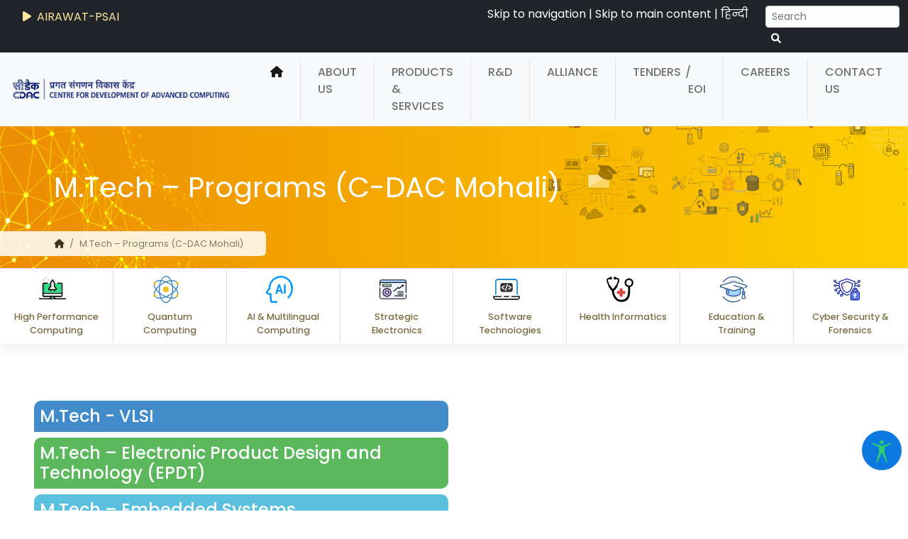

--- FILE ---
content_type: text/html; charset=utf-8
request_url: https://www.cdac.in/index.aspx?id=edu_ftp_M_Tech_Programs
body_size: 33354
content:

    <!DOCTYPE html>
    <html lang="en-US">

    <head>
      <title>
        M.Tech – Programs (C-DAC Mohali)
      </title>
      <meta http-equiv="Content-Type" content="text/html; charset=utf-8" />
      <meta http-equiv="X-UA-Compatible" content="IE=edge" />
      <meta name="viewport" content="width=device-width, initial-scale=1" />
      <meta name="google-site-verification" content="coiX-zAjB21qckJyM-TItef522KqvaR91ZXRolFBIms" />
      <meta name="Description" content=" M.Tech – Programs (C-DAC Mohali)" />
      <meta name="KeyWords" content="M.Tech – Programs (C-DAC Mohali)" />
      <meta name="robots" content="index, follow" />
      <meta property="og:image" content="https://cdac.in/img/C-DAC.jpg"/>
      <meta property="og:type" content="website">
      <meta property="og:site_name" content="C-DAC"/>
      <meta property="og:title" content="M.Tech – Programs (C-DAC Mohali)"/>
      <meta property="og:url" content="https://cdac.in?id=edu_ftp_M_Tech_Programs"/>
      <meta property="og:description" content="M.Tech – Programs (C-DAC Mohali)"/>
      <link rel="stylesheet" href="/css/aos.css" />
      <link href="/css/bootstrap.min.css" rel="stylesheet" type="text/css">
      <link href="/index.aspx?id=custom" rel="stylesheet" type="text/css">
      <link href="/css/carousel.css" rel="stylesheet" type="text/css">
      <link rel="stylesheet" href="/css/swiper-bundle.min.css" />
      <link rel="stylesheet" href="/css/all.min.css">
      <link rel="stylesheet" type="text/css" href="/css/colorbox.css" />
      <link href="/css/hover-effect.css" rel="stylesheet" type="text/css">
      <!--<link rel="stylesheet" href="https://fonts.googleapis.com/css2?family=Inter:wght@100;200;300;400;500;600;700&display=swap" integrity="sha384-TzKzA5ir/IJIoyzdr+P9Cc5mTBsYxRoQTyhf/698mZmY5FQHPbKnwlbDvSdHn6hS" crossorigin="anonymous">-->
		<link rel="preconnect" href="https://fonts.googleapis.com">
		<link rel="preconnect" href="https://fonts.gstatic.com" crossorigin>
		
		<!--<link href="https://fonts.googleapis.com/css2?family=Inter:ital,opsz,wght@0,14..32,100..900;1,14..32,100..900&family=Poppins:ital,wght@0,100;0,200;0,300;0,400;0,500;0,600;0,700;0,800;0,900;1,100;1,200;1,300;1,400;1,500;1,600;1,700;1,800;1,900&display=swap" rel="stylesheet">-->
		
		<link href="https://fonts.googleapis.com/css2?family=Poppins:ital,wght@0,100;0,200;0,300;0,400;0,500;0,600;0,700;0,800;0,900;1,100;1,200;1,300;1,400;1,500;1,600;1,700;1,800;1,900&display=swap" rel="stylesheet">
		
      <script type="text/javascript" src="/js/jquery.min.js"></script>
	  <style>
	  #tap-internal{position:relative}
	 #sticky-menu{position: -webkit-sticky; top: 100px; postion:fixed}
	  </style>
    </head>

    <body>
      
      <form name="Form1" method="post" action="/index.aspx?id=edu_ftp_M_Tech_Programs" id="Form1">
<div>
<input type="hidden" name="__EVENTTARGET" id="__EVENTTARGET" value="" />
<input type="hidden" name="__EVENTARGUMENT" id="__EVENTARGUMENT" value="" />
<input type="hidden" name="__VIEWSTATE" id="__VIEWSTATE" value="0UmQhga0gIRfK6avQnUKvGj5o2v2E9fXM3NzrfsCQCanV4MctDKl/vf8ReVIgTyFaupvQjd7ripO56VjxJ/gWzOL9KAf/Qrk3ChwoTyPoNw=" />
</div>

<script type="text/javascript">
//<![CDATA[
var theForm = document.forms['Form1'];
if (!theForm) {
    theForm = document.Form1;
}
function __doPostBack(eventTarget, eventArgument) {
    if (!theForm.onsubmit || (theForm.onsubmit() != false)) {
        theForm.__EVENTTARGET.value = eventTarget;
        theForm.__EVENTARGUMENT.value = eventArgument;
        theForm.submit();
    }
}
//]]>
</script>


<div>

	<input type="hidden" name="__VIEWSTATEGENERATOR" id="__VIEWSTATEGENERATOR" value="90059987" />
	<input type="hidden" name="__VIEWSTATEENCRYPTED" id="__VIEWSTATEENCRYPTED" value="" />
	<input type="hidden" name="__EVENTVALIDATION" id="__EVENTVALIDATION" value="ayCMk6U8PTs/NTEVXct+smEbyPE1ylonhqQiqaEudVNOLwJ5uU/QdhDrrE95+oLxfAFhkHq9x3k2Ahg0ZDDGcArwE02CD6Rqf9Eb0CF1xf8jhYh1N6/gy7bDQfDL1X4Qga7XOOEKnXjLVaraIII+Jw==" />
</div>
         <div class="container-fluid bg-dark pt-1 d-lg-block d-sm-none d-none">
               <div class="row py-1">
                <div class="col-md-5 col-lg-6 text-white">
						<!-- <div class="mt-1 marquee-text"><a href="/index.aspx?id=pdf_Techzine" class="marquee-text px-3 mt-2" target="_blank"><span><i class="fa-solid fa-play px-1"></i> <strong>Techzine</strong> <small> - C-DAC R&amp;D Digest </small></span></a></div>					 -->
            <div class="swiper mtext">
							<div class="swiper-wrapper pt-1">
									<div class="swiper-slide bg-dark">
									<a href="https://airawat.cdac.in/" class="marquee-text px-3" target="_blank" onClick="return external_link();"><i class="fa-solid fa-play px-1"></i> AIRAWAT-PSAI </a>
								  </div>
								  <div class="swiper-slide bg-dark">
									<a href="/index.aspx?id=Techzine" class="marquee-text px-3"><i class="fa-solid fa-play px-1"></i> <strong>Techzine</strong> <small> - C-DAC R&amp;D Digest </small> </a>
								  </div>	
                                  <div class="swiper-slide bg-dark">
									<a href="/index.aspx?id=TAP_Booklet" class="marquee-text px-3"><i class="fa-solid fa-play px-1"></i> <strong>TAP</strong> <small> - Technology Advancement and Proliferation </small> </a>								  
                                    </div>						  
							</div>
							
						  </div>
					</div>
                  <div class="col-md-4 col-lg-4">
                      <div class="text-end text-white d-lg-block d-sm-none d-none">
                          <a href="#nav" class="text-white">Skip to navigation</a> | <a href="#content" class="text-white">
                              Skip to main content</a> | <a onclick="goHindi();" id="hi" class="NALOC text-white" href="javascript:__doPostBack(&#39;hi&#39;,&#39;&#39;)" style="--bs-btn-padding-y: .25rem; --bs-btn-padding-x: .5rem;
                              --bs-btn-font-size: .75rem;">हिन्दी</a>
                      </div>
                  </div>
                  <div class="col-md-3 col-lg-2">
                      <div class="input-group float-end">
                        <div id="search-autocomplete" class="form-outline">
                          <input class="form-control form-control-sm" id="searchTerm" type="search" placeholder="Search"
                              autocomplete="off" aria-label="Search">
                      </div>
                      <button type="button" id="btnSearch" class="btn btn-dark btn-sm" onClick="lrcSearch()" aria-label="serach button">
                          <i class="fas fa-search p-0"></i><span style="display: none;">Search Button</span>
                      </button>
                      </div>
                  </div>
              </div>
					</div>
                  
        </form>

       <nav class="navbar navbar-expand-lg bg-light" id="nav">
          <div class="container-fluid">
            <a class="navbar-brand d-lg-none" href="/index.aspx"><img src="/img/cdac-logo-sm.png" class="img-fluid" alt="C-DAC Logo Small"></a>
            <a class="navbar-brand d-lg-block d-sm-none d-none" href="/index.aspx"><img src="/img/cdac-logo.png" class="img-fluid" alt="C-DAC Logo"></a>
                                                
                                                <div class="row">
                                                                <div class="col-1">
                                                                                <a class="btn navbar-toggler d-lg-none" href="/index.aspx?id=msearch"><i class="fas fa-search p-1"></i></a>
                                                                </div>
                                                                <div class="col-1" style="margin-left:25%;">
                                                                                <button class="navbar-toggler" type="button" data-bs-toggle="collapse" data-bs-target="#navbarNavAltMarkup"
                                                                                  aria-controls="navbarNavAltMarkup" aria-expanded="false" aria-expanded="true"
                                                                                  aria-label="Toggle navigation">  
                                                                                  <span class="navbar-toggler-icon"></span>
                                                                                </button>
                                                                </div>
                                                </div>
                                                
            <div class="collapse navbar-collapse justify-content-end" id="navbarNavAltMarkup">
              <div class="navbar-nav text-uppercase">
                <a class="nav-link active" href="/index.aspx" aria-current="page" aria-label="home"><i class="fa-solid fa-house"></i></a>
                <span class="nav-seprator"></span>
                <a class="nav-link" href="/index.aspx?id=about">About Us</a> <span class="nav-seprator"></span>
                <a class="nav-link" href="/index.aspx?id=products_services">Products & Services</a> <span
                  class="nav-seprator"></span>
                <a class="nav-link" href="/index.aspx?id=research">R&D </a><span class="nav-seprator"></span>
                <a class="nav-link" href="/index.aspx?id=alliance">Alliance</a> <span class="nav-seprator"></span>
                                                                
                                                                <a class="nav-link" href="/index.aspx?id=tenders">Tenders</a><span ><a href="/index.aspx?id=tenders_eoi" class="nav-link d-lg-block d-sm-none d-none" style="padding-left:0px!important;margin-left: -18px!important;">/ &nbsp;EOI</a> <a href="/index.aspx?id=tenders_eoi" class="nav-link d-lg-none">EXPRESSION OF INTEREST</a></span><span class="nav-seprator"></span>
                                                                
                <a class="nav-link" href="/index.aspx?id=career">Careers</a> <span class="nav-seprator"></span>
                <a class="nav-link" href="/index.aspx?id=contact">Contact Us</a>


                <div class="dropdown d-lg-none">
                  <a class="btn dropdown-toggle" href="#" role="button" id="dropdownMenuLink" data-bs-toggle="dropdown"
                    aria-expanded="false">
                    Thematic Area                  </a>

                  <ul class="dropdown-menu" aria-labelledby="dropdownMenuLink">
                    <li><a class="dropdown-item" href="/index.aspx?id=tap&tapcat=High_Performance_Computing">High Performance Computing</a></li>                   
                    <li><a class="dropdown-item" href="/index.aspx?id=tap&tapcat=Quantum_Computing">Quantum Computing</a></li>
                    <li><a class="dropdown-item" href="/index.aspx?id=tap&tapcat=AI_Multilingual_Computing">AI & Multilingual Computing</a></li>
                    <li><a class="dropdown-item" href="/index.aspx?id=tap&tapcat=Strategic_Electronics">Strategic Electronics</a></li>
                    <li><a class="dropdown-item" href="/index.aspx?id=tap&tapcat=Software_Technologies">Software Technologies</a></li>                 
                    <li><a class="dropdown-item" href="/index.aspx?id=tap&tapcat=Health_Informatics">Health Informatics</a></li>
                    <li><a class="dropdown-item" href="/index.aspx?id=tap&tapcat=Education_Training">Education & Training</a></li>
                    <li><a class="dropdown-item" href="/index.aspx?id=tap&tapcat=Cyber_Security_Forensics">Cyber Security & Forensics</a> </li>
                  </ul>
                </div>
              </div>
            </div>
          </div>
        </nav>



      

      


              <div class="container-fluid int-parallax d-lg-block d-sm-none d-none" id="tap-stick-bottom"> 
                <div class="row aos-init aos-animate" data-aos="zoom-in" data-aos-delay="200">
                  <div class="col-9 float-start">
                    <p class="int-banner-tittle text-white aos-init aos-animate" data-aos="zoom-in-up" data-aos-delay="400">
                      M.Tech – Programs (C-DAC Mohali)
                    </p>

                    <nav class="aos-init aos-animate" aria-label="breadcrumb" data-aos="fade-right" data-aos-delay="600">
                      <ol class="breadcrumb int-breadcrumb-bg rounded-end">
                        <li class="breadcrumb-item"><a href="/index.aspx" class="text-dark"><i
                              class="fa-solid fa-house"></i></a></li>
                        <li class='breadcrumb-item active'>M.Tech – Programs (C-DAC Mohali)</li>
                          <li class=" hidden-xs"> <a
                              href="/index.aspx?id=print_page&amp;print=edu_ftp_M_Tech_Programs" target="_blank"><span
                                class="glyphicon glyphicon-print"></span></a></li>
                      </ol>
                  </div>
                </div>
              </div>
              

      


        <div class="container-fluid sticky-top d-lg-block d-sm-none d-none" id="tap-internal">
          <div class="row ta text-center border-top border-dark-subtle fbg shadow-tap tap">
		  
		  			<!--<div class="col-md-1">&nbsp;</div>
					
					<div class="col-md-1 col-6 pb-2 pt-4 fth-rborder"><a href="/index.aspx"><img src="/img/cdac-logo-sm.png" class="img-fluid" alt="C-DAC Logo"></a></div>-->
					
					<div class="col-mdt-1 col-6 py-2 fth-rborder"><a href="/index.aspx?id=tap&tapcat=High_Performance_Computing"><svg id="svg"> <image xlink:href="/index.aspx?id=img_svg_icon&dynamicId=HPC.svg" width="80%" height="80%" alt="Latest Update Icone"> </svg> <br/> <span class="fbg-text">High Performance Computing</span></a></div>	
					
					<div class="col-mdt-1 col-6 py-2 fth-rborder"><a href="/index.aspx?id=tap&tapcat=Quantum_Computing"><svg id="svg"><image xlink:href="/index.aspx?id=img_svg_icon&dynamicId=Quantum.svg" width="80%" height="80%" alt="Quantum Computing Icone"> </svg> <br/> <span class="fbg-text">Quantum Computing</span></a></div>		
					
					<div class="col-mdt-1 col-6 py-2 fth-rborder"><a href="/index.aspx?id=tap&tapcat=AI_Multilingual_Computing"><svg id="svg"><image xlink:href="/index.aspx?id=img_svg_icon&dynamicId=AI.svg" width="80%" height="80%" alt="AI & Multilingual Computing Icone"> </svg> <br/><span class="fbg-text">AI & Multilingual Computing</span></a></div>
					
					<div class="col-mdt-1 col-6 py-2 fth-rborder"><a href="/index.aspx?id=tap&tapcat=Strategic_Electronics"><svg id="svg"><image xlink:href="/index.aspx?id=img_svg_icon&dynamicId=Strategic-Technology.svg" width="80%" height="80%" alt="Strategic Electronics Icone"> </svg> <br/> <span class="fbg-text">Strategic Electronics</span></a></div>
					
					<div class="col-mdt-1 col-6 py-2 fth-rborder"><a href="/index.aspx?id=tap&tapcat=Software_Technologies"><svg id="svg"><image xlink:href="/index.aspx?id=img_svg_icon&dynamicId=Software-Technologies.svg" width="80%" height="80%" alt="Software Technologies Icone"> </svg> <br/> <span class="fbg-text">Software Technologies</span></a></div>
					
					<div class="col-mdt-1 col-6 py-2 fth-rborder"><a href="/index.aspx?id=tap&tapcat=Health_Informatics"><svg id="svg"><image xlink:href="/index.aspx?id=img_svg_icon&dynamicId=Healthcare-Educ.svg" width="80%" height="80%"alt="Health Informatics Icone"> </svg> <br/> <span class="fbg-text">Health Informatics </span></a></div>
					
					<div class="col-mdt-1 col-6 py-2 fth-rborder"><a href="/index.aspx?id=tap&tapcat=Education_Training"><svg id="svg"><image xlink:href="/index.aspx?id=img_svg_icon&dynamicId=Edu.svg" width="80%" height="80%"alt="Education Training Icone"> </svg> <br/> <span class="fbg-text">Education &amp; Training </span></a></div>
					
					<div class="col-mdt-1 col-6 py-2"><a href="/index.aspx?id=tap&tapcat=Cyber_Security_Forensics"><svg id="svg"><image xlink:href="/index.aspx?id=img_svg_icon&dynamicId=Cyber-Security.svg" width="80%" height="80%" alt="Cyber Security & Forensics Icone"> </svg> <br/> <span class="fbg-text">Cyber Security & Forensics</span></a></div>
					
					<!--<div class="col-md-1 col-6 pb-2 pt-4"><a href="/index.aspx?id=reach_us"><i class="fa-solid fa-paper-plane fa-2x  fbg-icon"></i> <br> <span class="fbg-text">Reach Us</span></a></div>
					
					<div class="col-md-1">&nbsp;</div>-->
           
          </div>

        </div>



        </div>
      

      
        <div id="content" class='container-fluid sp'>
          <div class='row cp'">
            
    <div class="custom-para"> 
   
        
	<div class="col-md-6 col-xs-12">
		<h4 class="text-left brand-primary-new"><a href="/index.aspx?id=edu_ftp_M_Tech_VLSI"  >M.Tech - VLSI</a></h4>
		<h4 class="text-left brand-success-new"><a href="/index.aspx?id=edu_ftp_M_Tech_EPDT">M.Tech – Electronic Product Design and Technology (EPDT)</a></h4>
	</div>
	<div class="col-md-6 col-xs-12">	
		<h4 class="text-left brand-info-new"><a href="/index.aspx?id=edu_ftp_M_Tech_Embedded_System">M.Tech – Embedded Systems </a></h4>
		<h4 class="text-left brand-warning-new"><a href="/index.aspx?id=edu_ftp_M_Tech_IT_Final">M.Tech – IT (Part Time)</a></h4>
	</div>
	                                                   
 
    </div>

          </div>
        </div>
      



      <input name="language_selected" type="hidden" id="language_selected" />
        <footer>
          <div class="container-fluid bg-dark">
            <div class="row text-center">

              <div class="mx-auto  gov-logo-pt">
                <div class="swiper swiper-lrp govLogo">
                  <div class="swiper-wrapper">

                    <div class="col-md-4 col-12 swiper-slide">
                      <a href="https://www.meity.gov.in/" target="_blank" onClick="return external_link();"><img
                          src="/index.aspx?id=img_loin-head" class="img-fluid" alt="MeitY Logo"></a>
                    </div>

                    <div class="col-md-4 col-12 swiper-slide">
                      <a href="https://amritmahotsav.nic.in/" target="_blank" onClick="return external_link();"><img
                          src="img/azadi.png" class="img-fluid" alt="azadi logo"></a>
                    </div>

                     <div class="col-md-4 col-12 swiper-slide">
                      <a><img
                          src="img/iyc.png" class="img-fluid" alt="International Year of Cooperatives 2025"></a>
                    </div>

                    <div class="col-md-4 col-12 swiper-slide">
                      <a href="https://www.bhimupi.org.in/" target="_blank" onClick="return external_link();"><img
                          src="img/bhim_upi.png" class="img-fluid" alt="bhimapp"></a>
                    </div>

                    <div class="col-md-4 col-12 swiper-slide">
                      <a href="https://digitalindia.gov.in/" target="_blank" onClick="return external_link();"><img
                          src="img/digitalindia.png" class="img-fluid" alt="Digital India"></a>
                    </div>

                    <div class="col-md-4 col-12 swiper-slide">
                      <a href="https://www.india.gov.in/" target="_blank" onClick="return external_link();">
                         <img src="img/india.gov.png" class="img-fluid" alt="india.gov.in"></a>
                    </div>

                    <div class="col-md-4 col-12 swiper-slide">
                      <a href="https://swachhbharatmission.gov.in/" target="_blank"
                        onclick="return external_link();"><img src="img/swachh_bharat.png" class="img-fluid"
                          alt="swachh bharat"></a>
                    </div>
                  </div>
                </div>
              </div>

            </div>
          </div>

          <div class="container-fluid">
            <div class="row cp">
              <div class="col-md-4 col-6 col-s-6 footer-pt aos-init aos-animate" data-aos="fade-up" data-aos-delay="">
                <div class="pb-2 mb-4 pt-3 footer_title text-uppercase">
                  <div class="fs-5">Centers</div>
                </div>
                <ul class="pb-4">
                  <li><a href="/index.aspx?id=BL" class="tab-link-text">Bengaluru </a></li>
                  <li><a href="/index.aspx?id=CH" class="tab-link-text">Chennai </a></li>
                  <li><a href="/index.aspx?id=DL" class="tab-link-text">Delhi</a></li>				         
                  <li><a href="/index.aspx?id=HY" class="tab-link-text">Hyderabad </a></li>
                  <li><a href="/index.aspx?id=KL" class="tab-link-text">Kolkata</a></li>
                  <li><a href="/index.aspx?id=ML" class="tab-link-text">Mohali</a></li>
                  <li><a href="/index.aspx?id=MB" class="tab-link-text">Mumbai</a></li>
                  <li><a href="/index.aspx?id=ND" class="tab-link-text">Noida </a></li>
                  <li><a href="/index.aspx?id=SL" class="tab-link-text">North East</a></li>
                  <li><a href="/index.aspx?id=PT" class="tab-link-text">Patna </a></li>
                  <li><a href="/index.aspx?id=PN" class="tab-link-text">Pune </a></li>
                  <li><a href="/index.aspx?id=TVM" class="tab-link-text">Thiruvananthapuram</a></li>
                </ul>
              </div>

              <div class="col-md-4 col-6 col-s-6 footer-pt aos-init aos-animate" data-aos="fade-up" data-aos-delay="100">
                <div class="pb-2 mb-4 pt-3 footer_title text-uppercase">
                  <div class="fs-5">Links</div>
                </div>
               <ul class="pb-4">
                  <li><a href="/index.aspx?id=about" class="tab-link-text">About Us</a></li>
                  <li><a href="/index.aspx?id=products_services" class="tab-link-text">Products & Services</a></li>
                  <li><a href="/index.aspx?id=research" class="tab-link-text">R&amp;D </a></li>
                  <li><a href="/index.aspx?id=career" class="tab-link-text">Careers</a></li>
                  <li><a href="/index.aspx?id=tenders" class="tab-link-text">Tenders</a></li>
                  <li><a href="/index.aspx?id=news" class="tab-link-text">Press Kit</a></li>
                  <li><a href="/index.aspx?id=audiov" class="tab-link-text">Video Gallery</a></li>
                  <li><a href="/index.aspx?id=events" class="tab-link-text">Events</a></li>
                  <li><a href="/index.aspx?id=Awards" class="tab-link-text">Awards</a></li>
                  <li><a href="/index.aspx?id=download" class="tab-link-text">Downloads</a></li>
                  <li><a href="/index.aspx?id=cdac_achievements" class="tab-link-text">Achievements</a></li>
                  <li><a href="/index.aspx?id=alliance" class="tab-link-text">Alliance</a></li>
                  
                </ul>
              </div>

              <div class="col-md-4 col-12 col-s-12 footer-pt aos-init aos-animate" data-aos="fade-up" data-aos-delay="200">
                <div class="pb-2 mb-4 pt-3 footer_title text-uppercase">
                  <div class="fs-5">Contact Us</div>
                </div>
                <div class="pb-4">
                  <iframe src="https://www.google.com/maps/embed?pb=!1m18!1m12!1m3!1d3782.8678264336377!2d73.80868805056447!3d18.534874087338796!2m3!1f0!2f0!3f0!3m2!1i1024!2i768!4f13.1!3m3!1m2!1s0x3bc2bf40bef092f1%3A0x48c508ccaa4ef9a!2sCentre%20For%20Development%20Of%20Advanced%20Computing%2C%20Innovation%20Park!5e0!3m2!1sen!2sin!4v1663579195296!5m2!1sen!2sin" title="C-DAC Navigation Map" width="98%" class="shadow border boder-white" allowfullscreen="" loading="lazy" referrerpolicy="no-referrer-when-downgrade"></iframe>
                  <p class="py-3"> <strong>Centre for Development of Advanced Computing</strong><br />
                    <strong>C-DAC Innovation Park</strong>,<br>
                    Panchavati, Pashan,
                    Pune - 411 008, Maharashtra (India)<br>
                    Phone: +91-20-25503100<br>
                    Fax: +91-20-25503131
                  </p>
                </div>

              </div>


            </div>

          </div>
          <div class="container-fluid border-top">

            <div class="row col-12">
              <div class="text-center"> <small>
                  <div class="my-3">
                   <a href="/index.aspx?id=help" class="tab-link-text">Help</a> |
                  <a href="/index.aspx?id=website_policies" class="tab-link-text">Website Policies</a> |
                    <a href="/index.aspx?id=legal_notice#2" class="tab-link-text">Copyright Policy</a> |
                    <a href="/index.aspx?id=terms_conditions" class="tab-link-text">Terms & Conditions</a> |
                  <a href="/index.aspx?id=reach_us" class="tab-link-text">Reach Us</a> | 
				  <a href="/index.aspx?id=sitemap" class="tab-link-text">Sitemap</a>
                  </div>

                  Website owned & maintained by: Centre for Development of Advanced Computing (C-DAC)<br />
                  &copy;
                  <script>                      document.write(new Date().getFullYear())</script> C-DAC. All
                  rights reserved.
                  <span id="lblLastUpdated" class="copyrights"></span>
                </small>
              </div>
            </div>


          </div>
        </footer>
        <a href="#" id="backtotop" title="On click go to Top" class="active" style="display: block;" data-aos="fade-up"
          data-aos-delay="500"><i class="fa fa-angle-up px-2"></i> Top</a>

     
        
        <!--<div class="sector-profile" data-aos="fade-right" data-aos-delay="200">
		<div class="psw">
				
				<div class="dropdown">
				<button class="dropbtn" style="border-radius: 50px; height: 49px;" aria-label="sector icon"><i class="fa-solid fa-industry" style="padding:6px; font-size:18px;"></i></button>
				  <div class="dropdown-content">
				  	<p class="mx-3 my-2 fw-bold border-bottom fs-5">Sector</p>
					<ul style="list-style:none;  padding:0px 14px 0px 13px;">
						<li class="border-bottom"><a href="/index.aspx?id=sector&sector_name=Education and Skill Building"><i class="fa-solid fa-school px-1"></i> Education and Skill Building</a></li>
						<li class="border-bottom"><a href="/index.aspx?id=sector&sector_name=Government and Public Sector"><i class="fa-solid fa-building-flag px-1"></i> Government and Public Sector</a></li>
						<li class="border-bottom"><a href="/index.aspx?id=sector&sector_name=Industry (including Startups/MSME)"><i class="fa-solid fa-industry px-1"></i> Industry (including Startups/MSME)</a></li>
						<li class="border-bottom"><a href="/index.aspx?id=sector&sector_name=Law Enforcement Agencies"><i class="fa-solid fa-gavel px-1"></i> Law Enforcement Agencies</a></li>
						<li class="border-bottom"><a href="/index.aspx?id=sector&sector_name=Smart Cities and Transportation"><i class="fa-solid fa-house-signal px-1"></i> Smart Cities and Transportation</a></li>
						<li class="border-bottom"><a href="/index.aspx?id=sector&sector_name=Broadcast and Communications"><i class="fa-solid fa-tower-broadcast px-1"></i> Broadcast and Communications</a></li>
						<li class="border-bottom"><a href="/index.aspx?id=sector&sector_name=Financial Services"><i class="fa-sharp fa-solid fa-coins px-1"></i> Financial Services</a></li>
						<li class="border-bottom"><a href="/index.aspx?id=sector&sector_name=Healthcare and Life Sciences"><i class="fa-solid fa-suitcase-medical px-1"></i> Healthcare and Life Sciences</a></li>
						<li><a href="/index.aspx?id=sector&sector_name=Defense and Strategic" class="pb-2"><i class="fa-solid fa-shield-halved px-1"></i>  Defense and Strategic</a></li>
					</ul>
				  </div>
				</div>
				  
				<div class="dropdown border-bottom">
				  <button class="dropbtn" style="border-radius: 50px; height: 49px;" aria-label="profile icon"><i class="fa-solid fa-user" style="padding:7px; font-size:20px;"></i></button>
				  <div class="dropdown-content">
				  	<p class="mx-3 my-2 fw-bold border-bottom fs-5">Profile</p>
					<ul style="list-style:none;  padding:0px 14px 0px 13px;">
						<li class="border-bottom"><a href="/index.aspx?id=profile&profile_name=Students"><i class="fa-solid fa-graduation-cap px-1"></i> Students</a></li>
						<li class="border-bottom"><a href="/index.aspx?id=profile&profile_name=Academia and Researcher"><i class="fa-solid fa-book-open-reader px-1"></i> Academia and Researcher</a></li>
						<li class="border-bottom"><a href="/index.aspx?id=profile&profile_name=Entrepreneurs"><i class="fa-solid fa-briefcase px-1"></i> Entrepreneurs</a></li>
						<li class="border-bottom"><a href="/index.aspx?id=profile&profile_name=Solution Aggregators / Integrators"><i class="fa-solid fa-gears px-1"></i> Solution Aggregators / Integrators</a></li>
						<li class="border-bottom"><a href="/index.aspx?id=profile&profile_name=International Audience"><i class="fa-solid fa-people-group px-1"></i> International Audience</a></li>
						<li class="border-bottom"><a href="/index.aspx?id=profile&profile_name=Press"><i class="fa-solid fa-newspaper px-1"></i> Press</a></li>
						<li><a href="/index.aspx?id=profile&profile_name=Career Seekers" class="pb-2"><i class="fa-solid fa-user-tie px-1"></i> Career Seekers</a></li>
					</ul>
				  </div>
				</div>				
				
				
		</div>
	</div>-->
      
      <script type="text/javascript" src="/js/bootstrap.min.js" ></script>
      <script type="text/javascript" src="/js/bootstrap.bundle.min.js" ></script>
      <script type="text/javascript" src="/js/swiper-bundle.min.js"></script>
      <script type="text/javascript" src="/js/jquery.colorbox.js"></script>
      <script type="text/javascript" src="/js/accessibility.min.js"> </script>
      <script type="text/javascript" src="/js/aos.js"></script>
      <script type="text/javascript" src="/js/confirm.js"></script>
      <script src="https://gistlangserver.in/demos/cdacSearch.min.js"></script>
      <script>
          AOS.init();
      </script>
      <script>

        var swiper = new Swiper(".govLogo", {
          spaceBetween: 10,
          loop: true,
          speed: 2000,
          autoplay: {
            delay: 1500,
            disableOnInteraction: false,
          },

          breakpoints: {
            370: {
              slidesPerView: 2,
            },

            640: {
              slidesPerView: 2,
            },
            768: {
              slidesPerView: 4,
            },
            1024: {
              slidesPerView: 5,
            },
          },
        });

        var swiper = new Swiper(".mtext", {
		  spaceBetween: 30,
		  effect: "fade",
		  speed: 2000,
		  autoplay: {
            delay: 5500,
            disableOnInteraction: false,
          },
		  navigation: {
			nextEl: ".swiper-button-next",
			prevEl: ".swiper-button-prev",
		  },
		  pagination: {
			el: ".swiper-pagination",
			clickable: true,
		  },
		});
      </script>
      <script async src="https://www.googletagmanager.com/gtag/js?id=G-EW5FVRNK1V">

      </script>
      
      <script>
      
        window.dataLayer = window.dataLayer || [];
      
        function gtag() {
      
          dataLayer.push(arguments);
      
        } gtag('js', new Date());
      
        gtag('config', 'G-EW5FVRNK1V');
      
      </script>

      <script>

        $('.listing').ready(function () {
          $('.nav li a').click(function (e) {

            $('.nav li.active').removeClass('active');

            var $parent = $(this).parent();
            $parent.addClass('active');
            e.preventDefault();
          });
    });

    var _gaq = _gaq || [];
    _gaq.push(['_setAccount', 'UA-17466453-1']);
    _gaq.push(['_setDomainName', '.cdac.in']);
    _gaq.push(['_trackPageview']);

    (function () {
        var ga = document.createElement('script'); ga.type = 'text/javascript'; ga.async = true;
        ga.src = ('https:' == document.location.protocol ? 'https://ssl' : 'http://www') + '.google-analytics.com/ga.js';
        var s = document.getElementsByTagName('script')[0]; s.parentNode.insertBefore(ga, s);
    })();

     var input = document.getElementById("searchTerm");
input.addEventListener("keypress", function(event) {
  if (event.key === "Enter") {
    event.preventDefault();
    document.getElementById("btnSearch").click();
  }
});

function lrcSearch() {
            let inputstring = document.getElementById('searchTerm').value;
            window.location.href = "/index.aspx?id=search&search=" + inputstring + "&pageNo=0";
            
        }
		
		
/*	For tap internal*/
		

		

      </script>

    </body>

    </html>

--- FILE ---
content_type: image/svg+xml
request_url: https://www.cdac.in/index.aspx?id=img_svg_icon&dynamicId=Strategic-Technology.svg
body_size: 10366
content:
<?xml version="1.0" encoding="UTF-8"?>
<svg id="Layer_1" data-name="Layer 1" xmlns="http://www.w3.org/2000/svg" viewBox="0 0 43 43">
  <defs>
    <style>
      .cls-1 {
        fill: #94c4fe;
      }

      .cls-2 {
        fill: #eef4fb;
      }

      .cls-3 {
        fill: #040404;
      }

      .cls-4 {
        fill: #020202;
      }

      .cls-5 {
        fill: #f0f6fd;
      }

      .cls-6 {
        fill: #72b5fd;
      }

      .cls-7 {
        fill: #e2ecfb;
      }

      .cls-8 {
        fill: #050505;
      }

      .cls-9 {
        fill: #ae85f0;
      }

      .cls-10 {
        fill: #030304;
      }

      .cls-11 {
        fill: #bfa1f5;
      }

      .cls-12 {
        fill: #a4ddad;
      }
    </style>
  </defs>
  <path class="cls-3" d="M31.93,37.02c2.49,.01,4.98,0,7.48,0,2.16,0,3.54-1.38,3.55-3.52,0-1.02-.02-2.04,0-3.05,.01-.49-.16-.79-.64-.9-.57,.17-.69,.33-.69,.91,0,1.05,0,2.1,0,3.14,0,1.28-.82,2.1-2.11,2.1-12.02,0-24.04,0-36.05,0-1.23,0-2.09-.83-2.07-1.99,0-.43-.02-.85-.02-1.28,0-4.43,0-8.87,0-13.3,0-.63-.13-.8-.7-.94-.54,.17-.63,.3-.63,.9,0,4.83,0,9.65,0,14.48,0,.26,0,.53,.06,.79,.35,1.63,1.65,2.66,3.38,2.66,2.52,0,5.05,0,7.57,0"/>
  <path class="cls-5" d="M1.39,33.71c0-.43-.02-.85-.02-1.28,0-4.43,0-8.87,0-13.3,0-.63-.13-.8-.7-.94,0-.55,0-1.1,0-1.66,.54-.13,.69-.31,.69-.85,0-1.28,.02-2.57,0-3.85,0-.39,.08-.51,.5-.51,12.45,.01,24.91,0,37.36,.01,.15,0,.29,.02,.44,.03,0,6.56,0,13.11,0,19.67,0,1.51-1.2,2.68-2.7,2.68-11.85,0-23.71,0-35.56,0Zm4.33-3.78c0,.35,.15,.62,.37,.84,.46,.46,.91,.92,1.38,1.38,.45,.44,.9,.49,1.45,.19,.29-.16,.68,0,.78,.32,.18,.61,.52,.87,1.16,.88,.65,0,1.3,0,1.95,0,.63,0,.98-.28,1.16-.88,.09-.31,.49-.48,.78-.32,.56,.3,.99,.25,1.45-.19,.47-.45,.93-.91,1.38-1.38,.44-.45,.49-.9,.2-1.45-.16-.31-.02-.67,.31-.77,.6-.19,.87-.53,.89-1.16,.02-.65,.02-1.3,0-1.95-.02-.64-.28-.97-.89-1.16-.33-.11-.48-.47-.32-.78,.29-.56,.24-.99-.2-1.45-.45-.47-.91-.93-1.38-1.38-.44-.43-.91-.48-1.45-.18-.28,.15-.68-.02-.77-.33-.17-.59-.54-.88-1.16-.89-.65,0-1.3,0-1.95,0-.62,0-.98,.29-1.15,.89-.09,.31-.5,.48-.78,.32-.53-.29-1.01-.24-1.45,.19-.47,.45-.93,.91-1.38,1.38-.44,.45-.49,.88-.19,1.45,.16,.3,0,.67-.33,.78-.59,.19-.87,.53-.89,1.12-.02,.68-.02,1.36,0,2.04,.01,.56,.3,.92,.81,1.09,.44,.15,.57,.46,.35,.88-.09,.17-.14,.35-.13,.53Zm6.12-12.43c1.83,0,3.66,0,5.49,0,.98,0,1.61-.61,1.64-1.58,.02-.49,.02-.97,0-1.46-.04-.9-.65-1.5-1.55-1.55-.28-.02-.56,0-.84,0-3.38,0-6.76,0-10.13,0-1.13,0-1.76,.63-1.76,1.75,0,.38,0,.77,0,1.15,0,1.07,.64,1.69,1.72,1.69,1.81,0,3.63,0,5.44,0Zm17.97,1.73c.03,.08,.05,.12,.05,.16,0,.57,.2,1.01,.75,1.24,.54,.23,.99,.03,1.42-.32,1.53-1.25,3.07-2.49,4.61-3.73,.1-.08,.17-.21,.34-.18,0,.06,0,.12,0,.18,.02,.52,.26,.82,.67,.82,.4,0,.66-.32,.66-.83,0-.61,0-1.21,0-1.82,0-.38-.17-.69-.58-.71-.75-.03-1.51-.03-2.26,0-.34,.01-.52,.26-.54,.6-.02,.33,.14,.57,.47,.66,.17,.05,.34,.05,.59,.09-1.61,1.3-3.17,2.56-4.75,3.84-.03-.1-.05-.14-.05-.18,0-.57-.21-1.01-.75-1.24-.54-.23-.99-.03-1.42,.33-1.42,1.21-2.84,2.4-4.27,3.59-.87,.73-1.74,1.46-2.61,2.19-.26,.22-.37,.49-.22,.83,.13,.29,.37,.4,.69,.38,.22-.02,.37-.17,.53-.3,1.9-1.59,3.79-3.19,5.69-4.79,.31-.26,.63-.52,.96-.8Zm1.17,11.91c-2.14,0-4.28,0-6.42,0-.13,0-.27-.02-.4,.01-.36,.09-.57,.31-.54,.69,.02,.36,.24,.56,.58,.61,.1,.02,.21,0,.31,0,4.3,0,8.59,0,12.89,0,.1,0,.21,0,.31,0,.38-.05,.59-.29,.59-.65,0-.35-.2-.58-.55-.65-.13-.03-.26-.01-.4-.01-2.13,0-4.25,0-6.38,0Zm2.53-1.58c1.33,0,2.66,0,3.98,0,.51,0,.82-.26,.82-.66,0-.4-.32-.67-.83-.67-2.63,0-5.25,0-7.88,0-.53,0-.85,.28-.84,.7,.02,.4,.32,.63,.84,.63,1.3,0,2.6,0,3.89,0Zm0-3.2c1.33,0,2.66,0,3.98,0,.51,0,.82-.25,.82-.66,0-.4-.31-.67-.82-.67-2.63,0-5.25,0-7.88,0-.54,0-.86,.27-.84,.69,.01,.4,.32,.64,.84,.64,1.3,0,2.6,0,3.89,0Z"/>
  <path class="cls-10" d="M39.66,11.36c-.15-.01-.29-.03-.44-.03-12.45,0-24.91,0-37.36-.01-.41,0-.5,.11-.5,.51,.03,1.28,.01,2.57,0,3.85,0,.54-.15,.72-.69,.85-.47-.09-.64-.39-.64-.85,.01-2.1,0-4.19,0-6.29,0-2,1.43-3.41,3.44-3.41,12,0,24,0,36,0,2.04,0,3.46,1.4,3.46,3.44,0,5.85,0,11.69,0,17.54,0,.47-.15,.77-.64,.85-.56-.12-.7-.3-.7-.93,0-4.99,0-9.98,0-14.97,0-.1,0-.21,0-.31,.02-.18-.04-.27-.25-.26-.57,.02-1.15,.02-1.72,.03Zm0-1.39c.57,0,1.15,.02,1.72,.03,.12,0,.22,0,.24-.18,.13-1.37-.53-2.28-1.7-2.49-.37-.07-.76-.01-1.15-.01-.07,0-.15-.01-.22-.01-11.7,0-23.41,0-35.11,0-1.26,0-2.05,.84-2.08,2.14-.01,.42,.06,.57,.53,.57,12.43-.02,24.85-.01,37.28-.01,.16,0,.32-.02,.48-.03Z"/>
  <path class="cls-7" d="M39.66,11.36c.57-.01,1.15-.02,1.72-.03,.2,0,.26,.08,.25,.26,0,.1,0,.21,0,.31,0,4.99,0,9.98,0,14.97,0,.63,.14,.81,.7,.93,0,.58,0,1.16,0,1.74-.57,.17-.69,.33-.69,.91,0,1.05,0,2.1,0,3.14,0,1.28-.82,2.1-2.11,2.1-12.02,0-24.04,0-36.05,0-1.23,0-2.09-.83-2.07-1.99,11.85,0,23.71,0,35.56,0,1.5,0,2.7-1.18,2.7-2.68,0-6.56,0-13.11,0-19.67Z"/>
  <path class="cls-10" d="M5.72,29.93c-.01-.18,.04-.36,.13-.53,.22-.42,.09-.73-.35-.88-.51-.17-.8-.53-.81-1.09-.02-.68-.02-1.36,0-2.04,.02-.59,.3-.93,.89-1.12,.33-.11,.49-.47,.33-.78-.3-.56-.25-1,.19-1.45,.45-.47,.91-.93,1.38-1.38,.44-.43,.92-.49,1.45-.19,.28,.16,.69,0,.78-.32,.18-.6,.53-.88,1.15-.89,.65,0,1.3,0,1.95,0,.62,0,.99,.3,1.16,.89,.09,.31,.49,.48,.77,.33,.54-.3,1.01-.25,1.45,.18,.47,.45,.93,.91,1.38,1.38,.44,.46,.49,.89,.2,1.45-.16,.31-.02,.67,.32,.78,.61,.2,.87,.52,.89,1.16,.02,.65,.02,1.3,0,1.95-.02,.64-.29,.97-.89,1.16-.33,.1-.48,.46-.31,.77,.29,.55,.24,1-.2,1.45-.45,.47-.91,.93-1.38,1.38-.45,.44-.89,.49-1.45,.19-.29-.16-.68,0-.78,.32-.18,.6-.53,.88-1.16,.88-.65,0-1.3,0-1.95,0-.63,0-.98-.27-1.16-.88-.09-.32-.49-.48-.78-.32-.55,.3-1,.25-1.45-.19-.47-.45-.92-.92-1.38-1.38-.23-.23-.38-.49-.37-.84Zm9.49-8.09c-.71,.26-2.11-.11-2.35-.74-.21-.57-.56-.52-.98-.5-.21,0-.41,0-.62,0-.16,0-.25,.02-.31,.21-.22,.64-1.51,1.38-2.13,1.12-.52-.21-.77-.02-1.05,.32-.13,.16-.28,.3-.44,.44-.14,.12-.17,.21-.08,.4,.31,.63-.12,2.07-.77,2.32-.48,.19-.51,.46-.47,.85,.01,.15,.02,.3,0,.44-.04,.34,.01,.58,.42,.66,.21,.04,.38,.23,.48,.44,.17,.38,.33,.76,.47,1.14,.06,.17,.09,.38-.01,.52-.35,.46-.03,.7,.26,.97,.17,.16,.33,.33,.5,.5,.1,.1,.17,.15,.34,.08,.84-.35,2.01,.1,2.5,.93-.01,.17,.02,.28,.23,.28,.41,0,.82,0,1.24,0,.16,0,.22-.06,.28-.21,.27-.67,1.48-1.38,2.13-1.12,.56,.22,.79-.03,1.08-.36,.13-.14,.27-.28,.41-.4,.14-.12,.16-.22,.07-.41-.3-.62,.1-2.03,.75-2.29,.52-.21,.53-.52,.5-.93-.01-.22,0-.44,0-.66,0-.16-.04-.24-.22-.31-.64-.23-1.39-1.52-1.12-2.14,.24-.56-.02-.79-.35-1.08-.16-.15-.32-.31-.47-.47-.09-.1-.19-.15-.29,0Z"/>
  <path class="cls-3" d="M11.84,17.5c-1.81,0-3.63,0-5.44,0-1.08,0-1.71-.62-1.72-1.69,0-.38,0-.77,0-1.15,0-1.12,.64-1.75,1.76-1.75,3.38,0,6.76,0,10.13,0,.28,0,.56-.01,.84,0,.91,.05,1.51,.65,1.55,1.55,.02,.49,.02,.97,0,1.46-.04,.97-.67,1.58-1.64,1.58-1.83,0-3.66,0-5.49,0Zm-.03-1.33c1.49,0,2.98,0,4.47,0,.42,0,.96,.18,1.24-.08,.31-.29,.09-.84,.11-1.28,.02-.55-.02-.57-.57-.57-2.08,0-4.16,0-6.25,0-1.39,0-2.78,0-4.16,0q-.65,0-.65,.67c0,.22,0,.44,0,.66q0,.6,.58,.6c1.74,0,3.48,0,5.23,0Z"/>
  <path class="cls-3" d="M29.81,19.23c-.33,.28-.65,.54-.96,.8-1.9,1.6-3.79,3.19-5.69,4.79-.16,.13-.3,.28-.53,.3-.31,.03-.55-.09-.69-.38-.16-.33-.04-.6,.22-.83,.87-.73,1.74-1.46,2.61-2.19,1.42-1.2,2.85-2.39,4.27-3.59,.43-.36,.87-.56,1.42-.33,.54,.23,.75,.67,.75,1.24,0,.04,.02,.08,.05,.18,1.58-1.28,3.14-2.54,4.75-3.84-.25-.03-.43-.04-.59-.09-.33-.09-.48-.33-.47-.66,.02-.34,.2-.59,.54-.6,.75-.03,1.51-.03,2.26,0,.41,.02,.57,.33,.58,.71,.01,.61,0,1.21,0,1.82,0,.51-.26,.82-.66,.83-.4,0-.65-.3-.67-.82,0-.06,0-.12,0-.18-.17-.03-.25,.1-.34,.18-1.54,1.24-3.08,2.48-4.61,3.73-.43,.35-.88,.55-1.42,.32-.54-.23-.75-.67-.75-1.24,0-.04-.03-.08-.05-.16Z"/>
  <path class="cls-4" d="M30.98,31.14c2.13,0,4.25,0,6.38,0,.13,0,.27-.01,.4,.01,.34,.08,.55,.31,.55,.65,0,.36-.22,.6-.59,.65-.1,.01-.21,0-.31,0-4.3,0-8.59,0-12.89,0-.1,0-.21,0-.31,0-.35-.06-.56-.25-.58-.61-.02-.38,.19-.61,.54-.69,.13-.03,.26-.01,.4-.01,2.14,0,4.28,0,6.42,0Z"/>
  <path class="cls-8" d="M33.51,29.56c-1.3,0-2.6,0-3.89,0-.53,0-.83-.23-.84-.63-.02-.42,.3-.7,.84-.7,2.63,0,5.25,0,7.88,0,.51,0,.82,.27,.83,.67,0,.41-.31,.66-.82,.66-1.33,0-2.66,0-3.98,0Z"/>
  <path class="cls-4" d="M33.51,26.36c-1.3,0-2.6,0-3.89,0-.52,0-.83-.23-.84-.64-.01-.42,.3-.69,.84-.69,2.63,0,5.25,0,7.88,0,.51,0,.82,.26,.82,.67,0,.41-.31,.66-.82,.66-1.33,0-2.66,0-3.98,0Z"/>
  <path class="cls-1" d="M39.66,9.97c-.16,0-.32,.03-.48,.03-12.43,0-24.85,0-37.28,.01-.48,0-.54-.15-.53-.57,.03-1.29,.82-2.14,2.08-2.14,11.7,0,23.41,0,35.11,0,.07,0,.15,0,.22,.01,.75,.73,.94,1.65,.89,2.65Z"/>
  <path class="cls-6" d="M39.66,9.97c.06-1-.14-1.92-.89-2.65,.38,0,.78-.05,1.15,.01,1.17,.21,1.84,1.12,1.7,2.49-.02,.17-.12,.18-.24,.18-.57,0-1.15-.02-1.72-.03Z"/>
  <path class="cls-11" d="M10.96,31.93c-.49-.83-1.66-1.27-2.5-.93-.17,.07-.24,.01-.34-.08-.17-.17-.33-.34-.5-.5-.29-.27-.61-.51-.26-.97,.1-.14,.07-.35,.01-.52-.15-.38-.31-.77-.47-1.14-.09-.21-.26-.4-.48-.44-.41-.08-.46-.32-.42-.66,.02-.15,.01-.3,0-.44-.03-.39,0-.67,.47-.85,.65-.26,1.09-1.69,.77-2.32-.1-.19-.06-.28,.08-.4,.15-.14,.31-.28,.44-.44,.28-.34,.53-.53,1.05-.32,.62,.26,1.91-.48,2.13-1.12,.06-.19,.16-.21,.31-.21,.21,0,.41,0,.62,0,.42-.01,.77-.06,.98,.5,.24,.63,1.63,1,2.35,.74,.03,.03,.07,.06,.09,.09,1.01,1.69,1.19,3.51,.63,5.35-.75,2.46-2.46,4.01-4.96,4.66Zm-2.16-5.51c0,1.68,1.37,3.03,3.05,3.02,1.67,0,3.02-1.38,3.01-3.06,0-1.67-1.38-3.04-3.05-3.03-1.67,.01-3.02,1.38-3.01,3.06Z"/>
  <path class="cls-9" d="M10.96,31.93c2.5-.65,4.21-2.2,4.96-4.66,.56-1.84,.38-3.66-.63-5.35-.02-.04-.06-.06-.09-.09,.1-.14,.19-.09,.29,0,.15,.16,.31,.32,.47,.47,.32,.29,.59,.52,.35,1.08-.27,.62,.48,1.9,1.12,2.14,.18,.07,.22,.14,.22,.31,0,.22-.01,.44,0,.66,.03,.42,.02,.73-.5,.93-.64,.26-1.05,1.67-.75,2.29,.09,.19,.07,.29-.07,.41-.14,.13-.28,.26-.41,.4-.29,.33-.53,.58-1.08,.36-.66-.26-1.86,.45-2.13,1.12-.06,.15-.12,.21-.28,.21-.41,0-.82,0-1.24,0-.21,0-.25-.11-.23-.28Z"/>
  <path class="cls-12" d="M11.82,16.17c-1.74,0-3.48,0-5.23,0q-.58,0-.58-.6c0-.22,0-.44,0-.66q0-.67,.65-.67c1.39,0,2.78,0,4.16,0,2.08,0,4.16,0,6.25,0,.56,0,.59,.02,.57,.57-.02,.44,.2,.99-.11,1.28-.29,.27-.82,.08-1.24,.08-1.49,.01-2.98,0-4.47,0Z"/>
  <path class="cls-10" d="M8.8,26.42c0-1.68,1.34-3.05,3.01-3.06,1.67-.01,3.04,1.35,3.05,3.03,0,1.68-1.34,3.05-3.01,3.06-1.67,0-3.04-1.35-3.05-3.02Zm4.73-.03c0-.94-.79-1.72-1.73-1.7-.93,.02-1.67,.78-1.68,1.7,0,.95,.76,1.72,1.7,1.72,.94,0,1.7-.78,1.7-1.73Z"/>
  <path class="cls-2" d="M13.53,26.39c0,.95-.76,1.72-1.7,1.73-.94,0-1.71-.77-1.7-1.72,0-.93,.75-1.69,1.68-1.7,.94-.02,1.72,.75,1.73,1.7Z"/>
</svg>

--- FILE ---
content_type: image/svg+xml
request_url: https://www.cdac.in/index.aspx?id=img_svg_icon&dynamicId=Healthcare-Educ.svg
body_size: 2351
content:
<?xml version="1.0" encoding="UTF-8"?>
<svg id="Layer_1" data-name="Layer 1" xmlns="http://www.w3.org/2000/svg" viewBox="0 0 42.59 39.97">
  <defs>
    <style>
      .cls-1 {
        fill: #d8453e;
      }

      .cls-1, .cls-2 {
        fill-rule: evenodd;
      }
    </style>
  </defs>
  <g>
    <path class="cls-2" d="M4.7,3.31c-.21-.35-.33-.74-.37-1.15-.03-.63,.3-1.16,1.01-1.6,.18-.11,.36-.2,.56-.27,1.09-.43,2.31,.11,2.74,1.19,.21,.53,.19,1.13-.04,1.65-.34,.81-1.13,1.34-2,1.36-.77-.07-1.47-.5-1.88-1.16v-.02Z"/>
    <path class="cls-2" d="M15.3,3.31c.21-.35,.33-.74,.37-1.15,.03-.63-.29-1.16-1.01-1.6-.18-.11-.36-.2-.56-.27-1.09-.43-2.31,.11-2.74,1.19-.21,.53-.19,1.13,.04,1.65,.34,.81,1.13,1.34,2,1.36,.77-.07,1.47-.5,1.88-1.16v-.02Z"/>
    <path class="cls-2" d="M35.51,2.64c3.83,0,6.93,3.1,6.93,6.93,0,3.18-2.16,5.94-5.24,6.72,0,.47,.03,.43,.05,1.19,.04,1.32,.08,2.73,.08,3.89h0c0,8.65-1.51,18.45-14.05,18.45-4.65,0-8.06-2.23-10.44-5.34-2.81-3.67-4.13-8.6-4.38-12.36-.82-.59-1.56-1.29-2.2-2.06-1.13-1.34-2.13-2.78-3-4.3-.25-.44-.28-.97-.08-1.43l-.15-.29C1.01,10.12-.31,5.79,.31,3.92c.29-.88,.99-1.47,2.03-1.79,1.08-.28,2.2-.37,3.31-.28,.61,.03,1.08,.55,1.04,1.16s-.55,1.08-1.16,1.04h0c-.85-.08-1.71-.02-2.54,.18-.34,.11-.55,.23-.6,.38-.45,1.3,.78,4.93,2.56,8.42,.07,.14,.14,.29,.22,.43,.34,.13,.63,.37,.81,.69,.77,1.35,1.65,2.63,2.65,3.82,.41,.49,.86,.94,1.35,1.34h.16c.49-.36,.94-.76,1.34-1.21,1.06-1.21,2-2.52,2.8-3.91,.18-.31,.47-.56,.81-.69,1.86-3.44,3.21-7.15,2.94-8.6-.06-.34-.34-.55-.78-.69-.83-.22-1.7-.32-2.56-.28-.61,0-1.1-.49-1.1-1.1,0-.61,.49-1.1,1.1-1.1,1.1-.04,2.2,.09,3.26,.39,1.17,.4,2.01,1.12,2.25,2.37,.34,1.89-1.03,6.08-3.07,9.88,.2,.47,.17,1-.09,1.44-.92,1.58-1.98,3.06-3.19,4.43-.65,.73-1.4,1.37-2.22,1.9,.24,3.21,1.38,7.32,3.71,10.37,1.82,2.38,4.4,4.08,7.9,4.08,9.7,0,10.86-8.11,10.86-15.25h0c0-1.5-.03-2.69-.07-3.81-.02-.76-.04-.98-.06-1.23-3.74-.83-6.09-4.53-5.26-8.27,.7-3.17,3.51-5.42,6.76-5.43h0Zm0,2.5c2.45,0,4.44,1.99,4.44,4.44s-1.99,4.44-4.44,4.44-4.44-1.99-4.44-4.44c0-2.45,1.98-4.44,4.43-4.44,0,0,0,0,0,0Z"/>
  </g>
  <path class="cls-1" d="M21.67,18.42h2.82c.53,0,.95,.43,.96,.96v3.26h3.26c.53,0,.95,.43,.96,.96v2.82c0,.53-.43,.96-.96,.96h-3.26v3.25c0,.53-.43,.96-.96,.96h-2.82c-.53,0-.96-.43-.96-.96v-3.25h-3.25c-.53,0-.96-.43-.96-.96v-2.82c0-.53,.43-.96,.96-.96h3.26v-3.25c0-.53,.43-.95,.96-.96Z"/>
</svg>